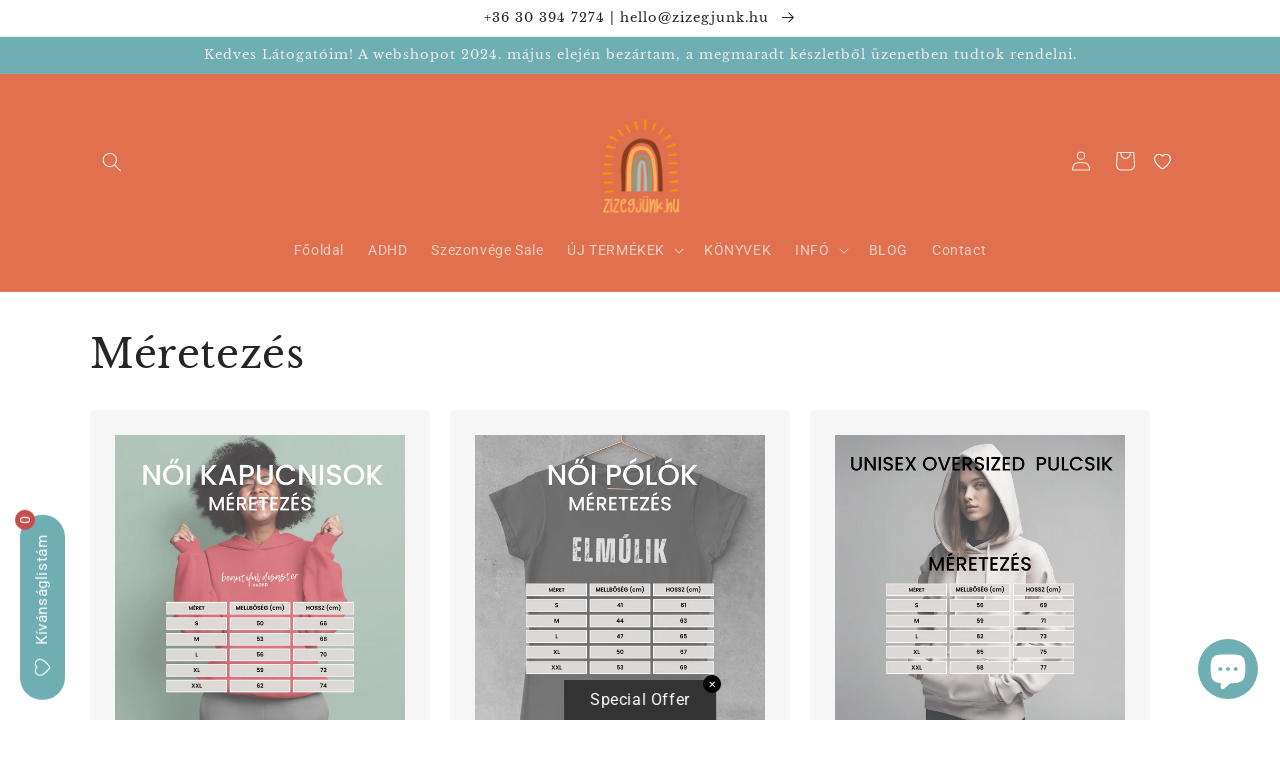

--- FILE ---
content_type: application/x-javascript; charset=utf-8
request_url: https://bundler.nice-team.net/app/shop/status/zizegjunk.myshopify.com.js?1768656558
body_size: -333
content:
var bundler_settings_updated='1707060440';